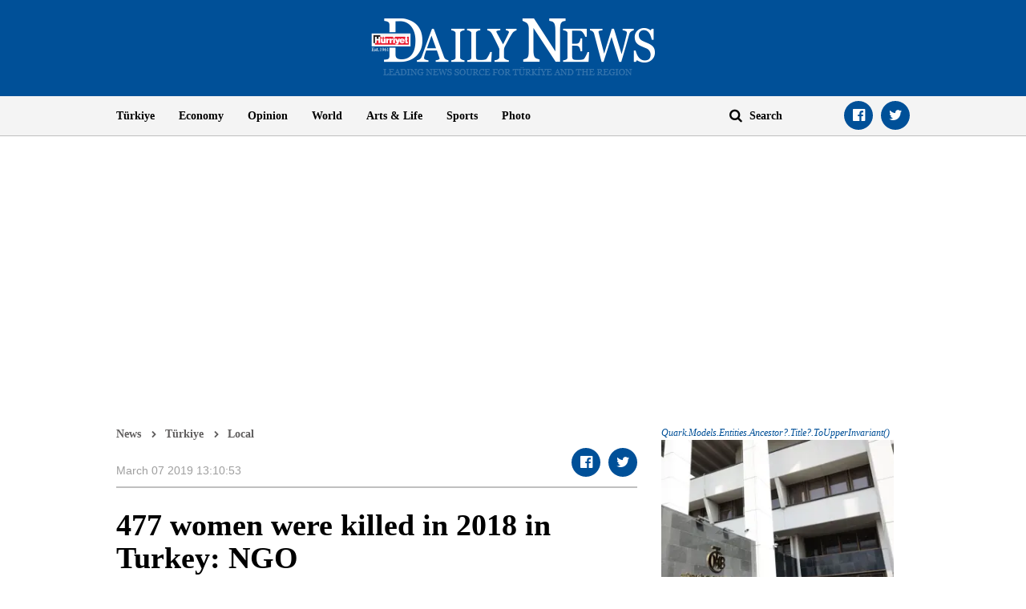

--- FILE ---
content_type: text/html; charset=utf-8
request_url: https://www.google.com/recaptcha/api2/aframe
body_size: 266
content:
<!DOCTYPE HTML><html><head><meta http-equiv="content-type" content="text/html; charset=UTF-8"></head><body><script nonce="tIzh2prYTskHzb35NyECvQ">/** Anti-fraud and anti-abuse applications only. See google.com/recaptcha */ try{var clients={'sodar':'https://pagead2.googlesyndication.com/pagead/sodar?'};window.addEventListener("message",function(a){try{if(a.source===window.parent){var b=JSON.parse(a.data);var c=clients[b['id']];if(c){var d=document.createElement('img');d.src=c+b['params']+'&rc='+(localStorage.getItem("rc::a")?sessionStorage.getItem("rc::b"):"");window.document.body.appendChild(d);sessionStorage.setItem("rc::e",parseInt(sessionStorage.getItem("rc::e")||0)+1);localStorage.setItem("rc::h",'1768733526205');}}}catch(b){}});window.parent.postMessage("_grecaptcha_ready", "*");}catch(b){}</script></body></html>

--- FILE ---
content_type: application/javascript; charset=utf-8
request_url: https://fundingchoicesmessages.google.com/f/AGSKWxWLy-U4vXZsfE_a9L3pfJwRrxL8Ego-tQE5Y1NrurTQV7uMkNfvQRcAVjJ-sp9NIVfteihIxQkZ3HLHrvc21RXXmyBg30MvDVUcyQQy3KMJMAcw5xeZKdM148hKQF8zJNZCjtjbXn7IwykEMfDKzBBpxDT1h18vD8EDzTW00t7oC1f41VF0B4VQvJ3l/_/railads._response_ad./defaultad._alt/ads//msnpopup4.
body_size: -1293
content:
window['e1cec16a-33c3-4f18-8938-c0a5ce027f4e'] = true;